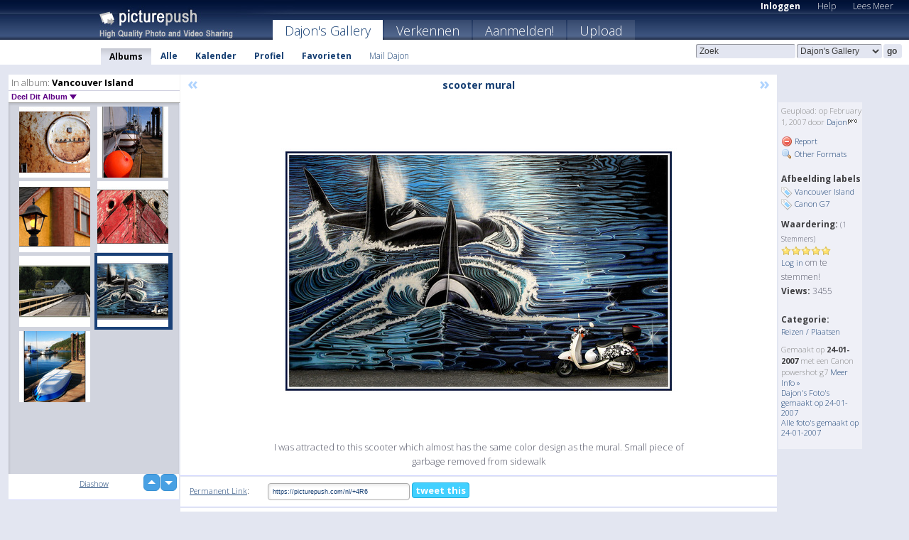

--- FILE ---
content_type: text/html; charset=UTF-8
request_url: https://dajon.picturepush.com/nl/album/660/17056/Vancouver-Island/scooter-mural.html
body_size: 6544
content:

        
                





        
	

        
    
                    
                        
           
                   
                    
                                    
        
            
           
            
                        
                
    <html xml:lang="nl" lang="nl">
    <head>

<meta name="viewport" content="width=device-width, initial-scale=1, maximum-scale=1"></meta>

 	<title>
    
        scooter mural Vancouver Island Foto album van  Dajon   
        
                        
        
        
        
        </title>	
        
       
<script type="text/javascript" src="https://ajax.googleapis.com/ajax/libs/jquery/1.4.3/jquery.min.js"></script>
	<script type="text/javascript" src="/consyn/base.js?v18"></script>
 
<script type="text/javascript">Consyn.start('/consyn',[],{usedefault:true});</script>


    	<link rel="stylesheet" href="https://picturepush.com/style/base3.css?v1698485769" type="text/css" />
    <link rel="stylesheet" href="https://picturepush.com/themes/picturepush/skins/navy/style/colors.css?v6" type="text/css" id="skinStylesheet" />
    
    
    
    <link rel="alternate" title="PicturePush RSS feed" type="application/rss+xml" href="/user_rss.php" />
    
    <link rel="shortcut icon" href="/favicon.ico" /> 
    
    <meta http-equiv="Content-Type" content="text/html; charset=UTF-8"></meta>
    <meta name="verify-v1" content="njdKWUPFl93zsvYeC3/6WK2Yy7xOnZaHn5GfLDQdHTw="></meta>
    
    <meta name="keywords" content="scooter mural, Vancouver Island, Dajon, gratis, foto,upload, hosting, online, plaatjes, uploaden, delen, foto's"></meta>
            <meta name="description" content="I was attracted to this scooter which almost has the same color design as the mural. Small piece of garbage removed from sidewalk door Dajon"></meta>    
<link href="https://vjs.zencdn.net/5.19.2/video-js.css" rel="stylesheet" />

    	
	<meta property="og:title" content="scooter mural.jpg"></meta>
        <meta property="og:type" content="article"></meta>
        <meta property="og:url" content="https://dajon.picturepush.com/nl/album/660/17056/Vancouver-Island/scooter-mural.html"></meta>
        <meta property="og:image" content="https://www1.picturepush.com/photo/a/17056/640/Vancouver-Island/scooter-mural.jpg"></meta>
        <meta property="og:site_name" content="PicturePush"></meta>
        <meta property="og:description" content="I was attracted to this scooter which almost has the same color design as the mural. Small piece of garbage removed from sidewalk door Dajon In Vancouver Island Album - "></meta>
	<meta property="fb:app_id" content="223717607720914"></meta>


             




    
  </head>
  <body style="position: relative;">

  <div id="bg" style="opacity: 0.9;filter: blur(5px); -webkit-filter: blur(5px); -moz-filter: blur(5px); -o-filter: blur(5px); -ms-filter: blur(5px); position: absolute; width: 100%; min-height: 100%; left:0; bottom:0; right:0;"></div>

  <div id="container">
    <div id="header">
        
        
        <div id="logo"><a href="https://picturepush.com/nl/"><img src="https://picturepush.com/themes/picturepush/skins/navy/img/logo4.jpg?v3" alt="PicturePush - Foto Uploaden en Delen" id="skinLogo" /></a></div>
        <ul id="personalMenu" class="menu">
            
                                    
                        
            
                
            
            
             <li><a href="https://picturepush.com/nl/login">Inloggen</a></li>            
            
            <li><a href="https://picturepush.com/nl/help" style="font-weight: normal;">Help</a></li><li><a href="https://picturepush.com/nl/tour" style="font-weight: normal;">Lees Meer</a></li>            
           
            
            
        </ul>


        
        <ul id="mainmenu">
                            <li class="active"><h1><a href="https://dajon.picturepush.com/nl/">Dajon's Gallery</a></h1></li>
                
                        
              
            <li><a href="https://picturepush.com/nl/explore">Verkennen</a></li><li><a href="https://picturepush.com/nl/signup">Aanmelden!</a></li><li><a href="https://picturepush.com/nl/up">Upload</a></li>                      
        </ul>

                
    <div class="searchBox">
        <form name="findlogin" action="https://picturepush.com/nl/search" method="get">
             
            
            <input type="text" name="q" style="width: 140px" value="Zoek" onclick="if(this.value=='Zoek'){this.focus(); this.select();}" /><select name="clid" style="width: 120px">
                <option value="">Alle Galleries</option>
                                <option value="396" selected="selected">Dajon's Gallery</option>            </select><input type="submit" class="button" value="go" />
        </form>
    
    </div>
                
        <div id="userMenu">
            <ul class="menu">
            
                                
                            
            
                            
                
                                    <li class="active"><a href="https://dajon.picturepush.com/nl/">Albums</a></li><li><a href="https://dajon.picturepush.com/nl/all">Alle</a></li><li><a href="https://dajon.picturepush.com/nl/calendar">Kalender</a></li><li><a href="https://dajon.picturepush.com/nl/profile">Profiel</a></li><li><a href="https://dajon.picturepush.com/nl/favorites">Favorieten</a></li> 
                                
                 
		                   
                    <li class="other"><a href="https://dajon.picturepush.com/nl/mail">Mail Dajon</a></li>
                                 
                
                
            </ul>



        </div>
    
    </div>
    
    

              

    
    
    <div id="content" class="content-set">

    
                                

	
                
        <div id="column1wrap"><div id="column1">


                       
        
            
        <div class="settitle">
                               
                     
            <h2> 
              <span class="prefix">In album:</span>               
              Vancouver Island          
               
              
            </h2>
             <div class="setcontrols">
               
               <span e:behave="picturepush.popup" e:popup="albumShareContextMenu" e:popupdata="{albumid: 660}" style="cursor: pointer;">Deel Dit Album <b class="downarrow"></b></span>
	     </div>
            </div>
            
                       
             <div class="block thumbGrid">
            
                <form action="/massmanipulate.php" method="post" target="waitingwindow" onsubmit="window.open('about:blank','waitingwindow','width=200,height=200'); hide(elem('massmenu'));" style="border: 1px solid transparent;">
                
                

    

                
                
                                                
                
                                
                <div e:transform="picturepush.lazyscroller" e:pages="76" e:position="75" e:pageheight="316" e:pagewidth="220" e:src="/thumbs_page.php?alid=660&amp;page=$1" id="lazyscroller" style="min-height:320px; width: 240px;">
                        
                            
                                                                                                                        
    
        
    
    
        <div class="thumb">
<a class="link" e:behave="tooltip" id="img22604" e:tiptext="fridge front<br />2007-02-21 02:23:38" e:transform="nav" href="https://dajon.picturepush.com/nl/album/660/22604/Vancouver-Island/fridge-front.html" e:href="/album/660/detail/22604" e:target="column2" e:highlight="true" onclick="var e=fix_e(arguments[0]); if(elem('massmenu')){elem('massmenu').activate('sel_22604',e)};">
        
        
        
        <img height="100" width="100" alt="fridge front - Vancouver Island" src="https://www1.picturepush.com/photo/a/22604/100c/Vancouver-Island/fridge-front.jpg?v0" /></a>
        
            <div class="data"> 
            
            </div>
        </div><div class="thumb">
<a class="link" e:behave="tooltip" id="img21751" e:tiptext="orange ball 2<br />2007-02-19 06:46:24" e:transform="nav" href="https://dajon.picturepush.com/nl/album/660/21751/Vancouver-Island/orange-ball-2.html" e:href="/album/660/detail/21751" e:target="column2" e:highlight="true" onclick="var e=fix_e(arguments[0]); if(elem('massmenu')){elem('massmenu').activate('sel_21751',e)};">
        
        
        
        <img height="100" width="100" alt="orange ball 2 - Vancouver Island" src="https://www1.picturepush.com/photo/a/21751/100c/Vancouver-Island/orange-ball-2.jpg?v0" /></a>
        
            <div class="data"> 
            
            </div>
        </div><div class="thumb">
<a class="link" e:behave="tooltip" id="img21749" e:tiptext="mexican food<br />2007-02-19 06:46:20" e:transform="nav" href="https://dajon.picturepush.com/nl/album/660/21749/Vancouver-Island/mexican-food.html" e:href="/album/660/detail/21749" e:target="column2" e:highlight="true" onclick="var e=fix_e(arguments[0]); if(elem('massmenu')){elem('massmenu').activate('sel_21749',e)};">
        
        
        
        <img height="100" width="100" alt="mexican food - Vancouver Island" src="https://www1.picturepush.com/photo/a/21749/100c/Vancouver-Island/mexican-food.jpg?v0" /></a>
        
            <div class="data"> 
            
            </div>
        </div><div class="thumb">
<a class="link" e:behave="tooltip" id="img18641" e:tiptext="bricko<br />2007-02-05 04:28:32" e:transform="nav" href="https://dajon.picturepush.com/nl/album/660/18641/Vancouver-Island/bricko.html" e:href="/album/660/detail/18641" e:target="column2" e:highlight="true" onclick="var e=fix_e(arguments[0]); if(elem('massmenu')){elem('massmenu').activate('sel_18641',e)};">
        
        
        
        <img height="100" width="100" alt="bricko - Vancouver Island" src="https://www1.picturepush.com/photo/a/18641/100c/Vancouver-Island/bricko.jpg?v0" /></a>
        
            <div class="data"> 
            
            </div>
        </div><div class="thumb">
<a class="link" e:behave="tooltip" id="img17057" e:tiptext="whale13<br />2007-02-01 08:42:19" e:transform="nav" href="https://dajon.picturepush.com/nl/album/660/17057/Vancouver-Island/whale13.html" e:href="/album/660/detail/17057" e:target="column2" e:highlight="true" onclick="var e=fix_e(arguments[0]); if(elem('massmenu')){elem('massmenu').activate('sel_17057',e)};">
        
        
        
        <img height="100" width="100" alt="whale13 - Vancouver Island" src="https://www1.picturepush.com/photo/a/17057/100c/Vancouver-Island/whale13.jpg?v0" /></a>
        
            <div class="data"> 
            
            </div>
        </div><div class="thumb">
<a class="link" e:behave="tooltip" id="img17056" e:tiptext="scooter mural<br />2007-02-01 08:42:12" e:transform="nav" href="https://dajon.picturepush.com/nl/album/660/17056/Vancouver-Island/scooter-mural.html" e:href="/album/660/detail/17056" e:target="column2" e:highlight="true" onclick="var e=fix_e(arguments[0]); if(elem('massmenu')){elem('massmenu').activate('sel_17056',e)};">
        
        
        
        <img height="100" width="100" alt="scooter mural - Vancouver Island" src="https://www1.picturepush.com/photo/a/17056/100c/Vancouver-Island/scooter-mural.jpg?v0" /></a>
        
            <div class="data"> 
            
            </div>
        </div>    


<div class="scroller" style="float: left; width: auto;">
    <b e:behave='tooltip' e:tiptext="First Page"  class="char">&laquo;&nbsp;&nbsp;</b><b e:behave='tooltip' e:tiptext="Previous Page" class="char">&lt;&nbsp;&nbsp;</b><b class='active'>&nbsp;1&nbsp;</b> <a href="https://dajon.picturepush.com/nl/album/660/p-Vancouver-Island.html?page=2" e:transform="nav">2</a> <a href="https://dajon.picturepush.com/nl/album/660/p-Vancouver-Island.html?page=3" e:transform="nav">3</a> <a href="https://dajon.picturepush.com/nl/album/660/p-Vancouver-Island.html?page=4" e:transform="nav">4</a> <a href="https://dajon.picturepush.com/nl/album/660/p-Vancouver-Island.html?page=5" e:transform="nav">5</a> <a href="https://dajon.picturepush.com/nl/album/660/p-Vancouver-Island.html?page=6" e:transform="nav">6</a> <a href="https://dajon.picturepush.com/nl/album/660/p-Vancouver-Island.html?page=7" e:transform="nav">7</a> <a href="https://dajon.picturepush.com/nl/album/660/p-Vancouver-Island.html?page=2" e:behave='tooltip' e:transform="nav" e:tiptext="Next Page" class="char">&gt;</a> <a href="https://dajon.picturepush.com/nl/album/660/p-Vancouver-Island.html?page=76" e:behave='tooltip' e:transform="nav" e:tiptext="Last Page" class="char">&raquo;</a> 
    </div>
        
        
    
    
                    
                        
                    </div>  
                      <div style="position: relative; height: 1px; width: 50px; float: right; z-index: 99;">
                           <div style="position: absolute; right:0px; top: 0px; width: 50px;"><a href="#" onclick="elem('lazyscroller').focusPrevious();return false;" class="uparrow"><span>up</span></a>
				<a href="#" onclick="elem('lazyscroller').focusNext(); return false;" class="downarrow"><span>down</span></a></div>
                       </div>                        
                    
                   
                </form>
                                
                <div class="content" style="text-align: center;">
                   
                          
                        
                                                <div><a class="minor" href="/slideshow?alid=660">Diashow</a>
                        
                        
                        
                                                
                        </div>
                    </div>
                
                
                
    
                        
                
            </div>


                       
            
            
            

  
              
        
                   
		  
        
<div style="text-align: center;">

</div><div class="clear"></div>
        </div></div>
                
        <div id="column3">
            <div></div>        </div>                
                 <div class="column2">

        
            
                        
            <div id="column2" e:transform="picturepush.ImagePane" e:src="/album/660/detail/17056" e:storestate="anchor" e:loaded="true">
            
                
        
                        
                
        
        
        
        <script>
        if(typeof Consyn == "undefined"){
if(prompt('This page may miss parts, do you wish to refresh?'))window.location.href =  "https://dajon.picturepush.com/nl/album/660/17056/Vancouver-Island/scooter-mural.html";
}
        </script>
<div class="block stageBlock">
    <div class="content stage">
    
    
        <div class="scroller">
             <a href="/album/660/detail/17057" e:transform="nav" class="prev" title="Previous" rel="nofollow">&laquo;</a>                
                              
            <h2 class="imageTitle">scooter mural</h2>                        
                       
             
            <a href="/album/660/detail/17054" e:transform="nav" class="next" title="Next" rel="nofollow">&raquo;</a>             
        </div>
                    
       
        <div class="media"> 
                
                        
            <a href="/showformat.php?format=1024&alid=660&imgid=17056&clid=396" onclick="window.open(this.href,'fullsize','resizable=yes,status=no,menubar =no,toolbar = no,scrollbars=yes'); return false;" title="Click to enlarge!"><img class="photo" src="https://www1.picturepush.com/photo/a/17056/640/Vancouver-Island/scooter-mural.jpg?v0" width="640" height="427" onload="this.height = $(this)[0].offsetWidth*427 / 640;" alt="scooter mural Vancouver Island" /></a>
        
                               
                 </div>
        
        
        
                 
                 
          
        
        <div style="margin: 0 auto 10px auto; max-width:600px;">I was attracted to this scooter which almost has the same color design as the mural. Small piece of garbage removed from sidewalk</div>        
        
        <div class="sidebar">
                
                <p>Geupload:  
                op February 1, 2007                door <a href="https://dajon.picturepush.com/nl">Dajon</a><img  src="https://picturepush.com/img/pro.gif" alt="Pro User" height="11" width="16" />                    
                                </p>
        
                
                <ul>
                
                            <li><a href="#" onclick="var d = confirm('Really report this image as inappropriate?'); if(d){location.href='/action.php?mode=report&image=17056';} return false;"><img src="https://picturepush.com/img/icons/delete.png" alt="" class="icon" height="16" width="16" /> Report</a></li>            
                                  
        
            
            <li><a href="/showformat.php?format=1024&image=17056" onclick="window.open(this.href,'fullsize','resizable=yes,status=no,menubar =no,toolbar = no,scrollbars=yes'); return false;" title="Other Formats"><img src="https://picturepush.com/img/icons/magnifier.png" alt="" class="icon" height="16" width="16" />  Other Formats</a></li>        
            
                                    
       
            
            
            </ul>
            
            
                

<h3>Afbeelding labels</h3>
<p>
        <img src="/img/icons/tag_blue.png" class="icon" alt="" /> <a href="/tag/Vancouver%20Island">Vancouver Island</a><br /><img src="/img/icons/tag_blue.png" class="icon" alt="" /> <a href="/tag/Canon%20G7">Canon G7</a><br />               
</p>
                
                    
            
        
            
            <strong>Waardering:</strong> <span style="font-size: 10px">(1 Stemmers)</span><br />
                
                <span e:transform="pane" id="ratearea">
                    
                                            
                    <img src="https://picturepush.com/img/star1.gif" alt="" class="icon" /><img src="https://picturepush.com/img/star1.gif" alt="" class="icon" /><img src="https://picturepush.com/img/star1.gif" alt="" class="icon" /><img src="https://picturepush.com/img/star1.gif" alt="" class="icon" /><img src="https://picturepush.com/img/star1.gif" alt="" class="icon" />                    
                    
                                            <br /><a href="/login" class="minor">Log in</a> om te stemmen! </span>        
                      
                      <br />
                      <strong>Views:</strong> 3455<br />
                
                
                      
                
                                     
                    
                    
			                
                    <br /><strong>Categorie:</strong><br />
                   
                    <a href="https://picturepush.com/nl/cat/12/Reizen-Plaatsen">Reizen / Plaatsen</a>
                                        
                                        
  
                    
  
  
                    
      
                    
                                   
                                
                 <div e:transform="pane" style="margin-top: 10px;">
                
                  <p>
                  Gemaakt op <strong>24-01-2007</strong> met een Canon  powershot g7                  <a href="/exif_details.php?imgid=17056" e:transform="nav" e:target="lightbox" rel="nofollow" title="Exif Details">Meer Info&nbsp;&raquo;</a><br />

                  <a href="https://dajon.picturepush.com/nl/taken/2007-01-24">Dajon's Foto's gemaakt op 24-01-2007</a><br />

                  <a href="https://picturepush.com/nl/taken/2007-01-24">Alle foto's gemaakt op 24-01-2007</a>
</p>                 </div>
                                     
            
        </div>

        <div id="actionArea" e:transform="pane"></div>
        
    </div>

</div>

<div class="block" style="overflow: hidden;">
    
    <div class="content extracontent">
           <h3></h3>                     
     




           
               <table style="width: 480px;">      

              
                
               
                    
                    
                    <tr><th><a href="https://picturepush.com/nl/+4R6" class="minor">Permanent Link</a>:</th>
                <td colspan="3"><input type="text" value="https://picturepush.com/nl/+4R6" onclick="this.focus(); this.select();" style="width: 200px; font-size: 9px;" />


                <a href="http://twitter.com/share?url=https%3A%2F%2Fpicturepush.com%2Fnl%2F%2B4R6&text=Check+out%3A+scooter+mural&via=picturepush&related=picturepush" class="tweet-button" target="_blank" title="Post this picture to twitter">tweet this</a>





                </td>
                

                
                
                
                
                </tr>
                    
                
                  

                
                  
                  
                  
                
               </table>
               
               
               
               
               
          
    </div>
      
</div>




<div class="block">
    <h2>Reacties</h2>
    <div class="content">
    
      
                   
      
       <h3><img src="https://picturepush.com/img/icons/comment_add.png" alt="" class="icon" height="16" width="16" />  Reactie toevoegen</h3>
       
           
                     <p><a href="/login">Log in</a> om een reactie te plaatsen!</p>  
       
  </div>  
 
  
  
</div>        
        
        
        
        
        
        
        
        
        
                            
            
        </div>            
            
                  
   

         
            
            
            </div>
            
                        
                 
	<ul e:transform="picturepush.contextmenu" id="albumShareContextMenu" e:popuptemplate="menu" style="display:none">
                  
                        
                        
                        

                        <li><a href="https://dajon.picturepush.com/nl/album/660/p-Vancouver-Island.html" onclick="prompt('Copy album link:',this.href); return false;" style="background-image: url(https://picturepush.com/img/icons/picture_link.png);">Album link</a></li>

                        
                        <li><a href="/masspublish?alid=660&format=640" style="background-image: url(https://picturepush.com/img/icons/picture_link.png);">Publiceer</a></li>


	</ul>
                    

<script type="text/javascript">
// <![CDATA[
function checkKey(e){
  sel=null;
 if(e.keyCode!=39 && e.keyCode!=37) return true;

    var t = e.target.tagName.toLowerCase();
    if(t=='input' || t=='textarea' || t=='select') return true;
  if(e.keyCode==39){ // next
    sel =".stage .next";
  }else if(e.keyCode==37){ // previous
    sel=".stage .prev";
  }
  if(sel){
    $(sel).css({backgroundColor:'black'});
    $(sel).click();
  }
  return true;
}
$(function(){
    $(document).keyup(checkKey);


    var diffX,diffY,dx,dy, tchs, del = 150,
    clk = function(el){
        if ( typeof(tchs) !== 'object' ) return; //we have nothing to do
        if( Math.abs(dx) > Math.abs(dy) ){
           if ( dx < -20 ) { //swipe right
              $(".prev").click();
           }
           else if ( dx  > 20 ) { //swipe left
              $(".next").click();
           }
        }
    };
  
    $('.column2').bind('touchstart touchmove', function(ev){
            var oev = ev.originalEvent, el = $(this);
            switch( ev.type.charAt(5) ){
                case 's': //touch start
                    diffX = oev.touches[0].pageX;
                    diffY = oev.touches[0].pageY;
                    window.setTimeout(clk, del, el);
                break;
                case 'm': //touch move
                    tchs = oev.touches;
	            dx = (diffX - tchs[0].pageX);
                    dy = (diffY - tchs[0].pageY);
        //            tchs = oev.touches;
                break;
            }
    }); 
}); 

// ]]>
</script>


    
            
            
            
      
   <script type="text/javascript">
//<![CDATA[
var sess_id = "0a125402c53ca63521a9ce9614718f55";
/*
DomLoaded.load(function(){
  var s = document.createElement('script');
  s.src = "http://orders.colorplaza.com/cart/cart.cpl?lang=NL&oemid=21&swid=990450&aid="+sess_id;
  document.getElementsByTagName("head")[0].appendChild(s);
});
*/   
      //]]>
      </script>
      
                
       <div class="clear"></div> 
     </div>  
          
          
     
<div class="clear"></div>   
   </div>

<div class="clear"></div>   
   <div class="footer">
        <p id="p1">
        <a href="https://picturepush.com/nl/help"><strong>Help:</strong></a><br />
        - <a href="https://picturepush.com/nl/help">FAQ</a><br />

         - <a href="http://www.movinglabs.com/index.php/EN/Feedback?subject=PicturePush">Contact</a><br /> 
        </p>
        
        <p id="p2">
        <strong>Jouw:</strong><br />
                                        - <a href="https://picturepush.com/nl/help">Help</a><br />- <a href="https://picturepush.com/nl/tour">Lees Meer</a><br />                    </p>
       
        <p id="p3">
            <strong>Language:</strong><br />
            - <a href="https://picturepush.com/">English</a><br />
            - <a href="https://picturepush.com/nl/" class="active ?'active'}">Nederlands</a><br />
            - <a href="https://picturepush.com/fr/" class=" ?'active'}">Français</a><br />
        </p>
        
        <p id="p4">
        <a href="https://picturepush.com/nl/explore"><strong>Verkennen:</strong></a><br />
             - <a href="https://picturepush.com/nl/updated">Nieuw</a><br /> - <a href="https://picturepush.com/nl/calendar">Kalender</a><br /> - <a href="https://picturepush.com/nl/explore.comments">Reacties</a><br /> - <a href="https://picturepush.com/nl/members">Leden</a><br />        </p>
        
        <p id="p5">
        <a href="https://picturepush.com/nl/about"><strong>Over PicturePush:</strong></a><br />
        - <a href="https://picturepush.com/nl/about">Terms</a><br />
        - <a href="https://picturepush.com/news">Nieuws</a><br />
        - <a href="http://twitter.com/PicturePush">Follow on Twitter</a><br />
        - <a href="http://www.movinglabs.com/index.php/EN/Feedback?subject=PicturePush+Feedback">Stuur ons Feedback</a><br /> 
    
        </p>
        
        
        <p id="p6">
            <a href="https://picturepush.com/nl/tools"><strong>Tools:</strong></a><br />
            - <a href="https://picturepush.com/nl/tools">Multi file upload</a><br />
            - <a href="https://picturepush.com/nl/tools">Widgets for your site</a><br />
            - <a href="https://picturepush.com/nl/3rd_party_hosting">3rd party hosting</a><br />
            - <a href="https://picturepush.com/nl/ebay">eBay photo upload</a><br />

        </p>
        
        
        <p class="copyright">&copy; 2006-2026 - Gemaakt door <a href="http://www.movinglabs.com/">MovingLabs</a> 
        &nbsp;
        
        <a href="/privacy">privacy policy</a> - <a href="https://picturepush.com/nl/sitemap">sitemap</a> - <a href="https://picturepush.com/nl/disclosure">Responsible Disclosure</a>

        
</p>
   </div>  
   
   
   











  <script src="https://vjs.zencdn.net/ie8/1.1.2/videojs-ie8.min.js"></script>



  </body>
  
  <!-- 0.17057490348816 -->
</html>                

--- FILE ---
content_type: text/html; charset=UTF-8
request_url: https://dajon.picturepush.com/thumbs_page.php?alid=660&page=74
body_size: 651
content:

    
        
    
    
        <div class="thumb">
<a class="link" e:behave="tooltip" id="img25164" e:tiptext="tall boat pano<br />2007-02-27 09:32:44" e:transform="nav" href="https://dajon.picturepush.com/album/660/25164/Vancouver-Island/tall-boat-pano.html" e:href="/album/660/detail/25164" e:target="column2" e:highlight="true" onclick="var e=fix_e(arguments[0]); if(elem('massmenu')){elem('massmenu').activate('sel_25164',e)};">
        
        
        
        <img height="100" width="100" alt="tall boat pano - Vancouver Island" src="https://www1.picturepush.com/photo/a/25164/100c/Vancouver-Island/tall-boat-pano.jpg?v0" /></a>
        
            <div class="data"> 
            
            </div>
        </div><div class="thumb">
<a class="link" e:behave="tooltip" id="img25163" e:tiptext="wheel<br />2007-02-27 09:32:42" e:transform="nav" href="https://dajon.picturepush.com/album/660/25163/Vancouver-Island/wheel.html" e:href="/album/660/detail/25163" e:target="column2" e:highlight="true" onclick="var e=fix_e(arguments[0]); if(elem('massmenu')){elem('massmenu').activate('sel_25163',e)};">
        
        
        
        <img height="100" width="100" alt="wheel - Vancouver Island" src="https://www1.picturepush.com/photo/a/25163/100c/Vancouver-Island/wheel.jpg?v0" /></a>
        
            <div class="data"> 
            
            </div>
        </div><div class="thumb">
<a class="link" e:behave="tooltip" id="img23577" e:tiptext="leaf wheel<br />2007-02-23 06:49:30" e:transform="nav" href="https://dajon.picturepush.com/album/660/23577/Vancouver-Island/leaf-wheel.html" e:href="/album/660/detail/23577" e:target="column2" e:highlight="true" onclick="var e=fix_e(arguments[0]); if(elem('massmenu')){elem('massmenu').activate('sel_23577',e)};">
        
        
        
        <img height="100" width="100" alt="leaf wheel - Vancouver Island" src="https://www1.picturepush.com/photo/a/23577/100c/Vancouver-Island/leaf-wheel.jpg?v0" /></a>
        
            <div class="data"> 
            
            </div>
        </div><div class="thumb">
<a class="link" e:behave="tooltip" id="img22611" e:tiptext="machine<br />2007-02-21 02:24:26" e:transform="nav" href="https://dajon.picturepush.com/album/660/22611/Vancouver-Island/machine.html" e:href="/album/660/detail/22611" e:target="column2" e:highlight="true" onclick="var e=fix_e(arguments[0]); if(elem('massmenu')){elem('massmenu').activate('sel_22611',e)};">
        
        
        
        <img height="100" width="100" alt="machine - Vancouver Island" src="https://www1.picturepush.com/photo/a/22611/100c/Vancouver-Island/machine.jpg?v0" /></a>
        
            <div class="data"> 
            
            </div>
        </div><div class="thumb">
<a class="link" e:behave="tooltip" id="img22607" e:tiptext="gas-marked<br />2007-02-21 02:23:59" e:transform="nav" href="https://dajon.picturepush.com/album/660/22607/Vancouver-Island/gas-marked.html" e:href="/album/660/detail/22607" e:target="column2" e:highlight="true" onclick="var e=fix_e(arguments[0]); if(elem('massmenu')){elem('massmenu').activate('sel_22607',e)};">
        
        
        
        <img height="100" width="100" alt="gas-marked - Vancouver Island" src="https://www1.picturepush.com/photo/a/22607/100c/Vancouver-Island/gas-marked.jpg?v0" /></a>
        
            <div class="data"> 
            
            </div>
        </div><div class="thumb">
<a class="link" e:behave="tooltip" id="img22606" e:tiptext="gas pan<br />2007-02-21 02:23:51" e:transform="nav" href="https://dajon.picturepush.com/album/660/22606/Vancouver-Island/gas-pan.html" e:href="/album/660/detail/22606" e:target="column2" e:highlight="true" onclick="var e=fix_e(arguments[0]); if(elem('massmenu')){elem('massmenu').activate('sel_22606',e)};">
        
        
        
        <img height="100" width="100" alt="gas pan - Vancouver Island" src="https://www1.picturepush.com/photo/a/22606/100c/Vancouver-Island/gas-pan.jpg?v0" /></a>
        
            <div class="data"> 
            
            </div>
        </div>    


        
        
    
    


--- FILE ---
content_type: text/html; charset=UTF-8
request_url: https://dajon.picturepush.com/thumbs_page.php?alid=660&page=75
body_size: 688
content:

    
        
    
    
        <div class="thumb">
<a class="link" e:behave="tooltip" id="img22604" e:tiptext="fridge front<br />2007-02-21 02:23:38" e:transform="nav" href="https://dajon.picturepush.com/album/660/22604/Vancouver-Island/fridge-front.html" e:href="/album/660/detail/22604" e:target="column2" e:highlight="true" onclick="var e=fix_e(arguments[0]); if(elem('massmenu')){elem('massmenu').activate('sel_22604',e)};">
        
        
        
        <img height="100" width="100" alt="fridge front - Vancouver Island" src="https://www1.picturepush.com/photo/a/22604/100c/Vancouver-Island/fridge-front.jpg?v0" /></a>
        
            <div class="data"> 
            
            </div>
        </div><div class="thumb">
<a class="link" e:behave="tooltip" id="img21751" e:tiptext="orange ball 2<br />2007-02-19 06:46:24" e:transform="nav" href="https://dajon.picturepush.com/album/660/21751/Vancouver-Island/orange-ball-2.html" e:href="/album/660/detail/21751" e:target="column2" e:highlight="true" onclick="var e=fix_e(arguments[0]); if(elem('massmenu')){elem('massmenu').activate('sel_21751',e)};">
        
        
        
        <img height="100" width="100" alt="orange ball 2 - Vancouver Island" src="https://www1.picturepush.com/photo/a/21751/100c/Vancouver-Island/orange-ball-2.jpg?v0" /></a>
        
            <div class="data"> 
            
            </div>
        </div><div class="thumb">
<a class="link" e:behave="tooltip" id="img21749" e:tiptext="mexican food<br />2007-02-19 06:46:20" e:transform="nav" href="https://dajon.picturepush.com/album/660/21749/Vancouver-Island/mexican-food.html" e:href="/album/660/detail/21749" e:target="column2" e:highlight="true" onclick="var e=fix_e(arguments[0]); if(elem('massmenu')){elem('massmenu').activate('sel_21749',e)};">
        
        
        
        <img height="100" width="100" alt="mexican food - Vancouver Island" src="https://www1.picturepush.com/photo/a/21749/100c/Vancouver-Island/mexican-food.jpg?v0" /></a>
        
            <div class="data"> 
            
            </div>
        </div><div class="thumb">
<a class="link" e:behave="tooltip" id="img18641" e:tiptext="bricko<br />2007-02-05 04:28:32" e:transform="nav" href="https://dajon.picturepush.com/album/660/18641/Vancouver-Island/bricko.html" e:href="/album/660/detail/18641" e:target="column2" e:highlight="true" onclick="var e=fix_e(arguments[0]); if(elem('massmenu')){elem('massmenu').activate('sel_18641',e)};">
        
        
        
        <img height="100" width="100" alt="bricko - Vancouver Island" src="https://www1.picturepush.com/photo/a/18641/100c/Vancouver-Island/bricko.jpg?v0" /></a>
        
            <div class="data"> 
            
            </div>
        </div><div class="thumb">
<a class="link" e:behave="tooltip" id="img17057" e:tiptext="whale13<br />2007-02-01 08:42:19" e:transform="nav" href="https://dajon.picturepush.com/album/660/17057/Vancouver-Island/whale13.html" e:href="/album/660/detail/17057" e:target="column2" e:highlight="true" onclick="var e=fix_e(arguments[0]); if(elem('massmenu')){elem('massmenu').activate('sel_17057',e)};">
        
        
        
        <img height="100" width="100" alt="whale13 - Vancouver Island" src="https://www1.picturepush.com/photo/a/17057/100c/Vancouver-Island/whale13.jpg?v0" /></a>
        
            <div class="data"> 
            
            </div>
        </div><div class="thumb">
<a class="link" e:behave="tooltip" id="img17056" e:tiptext="scooter mural<br />2007-02-01 08:42:12" e:transform="nav" href="https://dajon.picturepush.com/album/660/17056/Vancouver-Island/scooter-mural.html" e:href="/album/660/detail/17056" e:target="column2" e:highlight="true" onclick="var e=fix_e(arguments[0]); if(elem('massmenu')){elem('massmenu').activate('sel_17056',e)};">
        
        
        
        <img height="100" width="100" alt="scooter mural - Vancouver Island" src="https://www1.picturepush.com/photo/a/17056/100c/Vancouver-Island/scooter-mural.jpg?v0" /></a>
        
            <div class="data"> 
            
            </div>
        </div>    


        
        
    
    


--- FILE ---
content_type: text/html; charset=UTF-8
request_url: https://dajon.picturepush.com/thumbs_page.php?alid=660&page=76
body_size: 400
content:

    
        
    
    
        <div class="thumb">
<a class="link" e:behave="tooltip" id="img17054" e:tiptext="hornby 01<br />2007-02-01 08:41:57" e:transform="nav" href="https://dajon.picturepush.com/album/660/17054/Vancouver-Island/hornby-01.html" e:href="/album/660/detail/17054" e:target="column2" e:highlight="true" onclick="var e=fix_e(arguments[0]); if(elem('massmenu')){elem('massmenu').activate('sel_17054',e)};">
        
        
        
        <img height="100" width="100" alt="hornby 01 - Vancouver Island" src="https://www1.picturepush.com/photo/a/17054/100c/Vancouver-Island/hornby-01.jpg?v0" /></a>
        
            <div class="data"> 
            
            </div>
        </div>    


        
        
    
    
